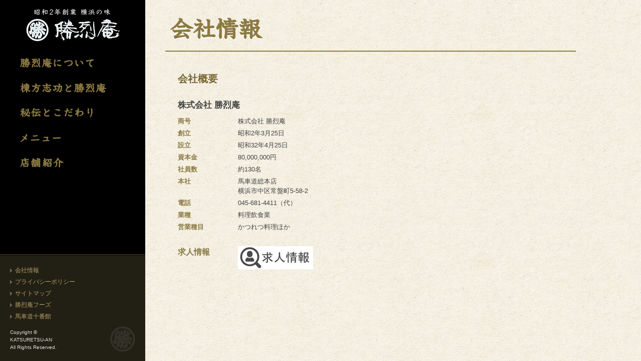

--- FILE ---
content_type: text/html
request_url: https://katsuretsuan.co.jp/company/index.html
body_size: 1270
content:
<!DOCTYPE html>
<html lang="ja">
<head>
<meta charset="UTF-8">
<meta name="viewport" content="width=device-width, initial-scale=1.0">
<meta name="description" content="ハマッ子なら誰でも知っている「勝烈庵」。厳選された肉、自家製の生パン粉、特製ソース、こだわりの結晶、これぞ浜の味。">
<link rel="stylesheet" type="text/css" href="../common/css/import.css" media="all">
<script type="text/javascript" src="../common/js/smartRollover.js"></script>
<script src="https://ajax.googleapis.com/ajax/libs/jquery/1.11.0/jquery.min.js"></script>
<script type="text/javascript" src="../common/js/scripts.js"></script>
<title>会社情報｜勝烈庵 - 横浜 馬車道の老舗レストラン</title>
<style type="text/css">
<!--
.style1 {font-size: 16px}
-->
</style>
</head>
<body>
	<div class="content-secondary">
		<h1><a href="/"><img src="../images/logo.png" alt="勝烈庵 昭和2年創業 横浜の味"></a></h1>
		<div id="toggle"><a href="#"></a></div>
		<ul id="menusp">
			<li><a href="../about"><img src="../images/menu-about_off.png" alt="勝烈庵について"></a></li>
			<li><a href="../munakata"><img src="../images/menu-munakata_off.png" alt="棟方志功と勝烈庵"></a></li>
			<li><a href="../kodawari"><img src="../images/menu-kodawari_off.png" alt="秘伝とこだわり"></a></li>
			<li><a href="../menu"><img src="../images/menu-menu_off.png" alt="メニュー"></a></li>
			<li><a href="../restaurants"><img src="../images/menu-restaurants_off.png" alt="店舗紹介"></a></li>
		</ul>
	</div>
	<div class="content-primary">
		<div class="contin">
			<h2><img src="../images/ttl-company.png" alt="会社情報"></h2>
			<div class="compblock">
				<h4>会社概要</h4>
				<h5>株式会社 勝烈庵</h5>
				<dl>
					<dt>商号</dt>
					<dd>株式会社 勝烈庵</dd>
				</dl>
				<dl>
					<dt>創立</dt>
					<dd>昭和2年3月25日</dd>
				</dl>
				<dl>
					<dt>設立</dt>
					<dd>昭和32年4月25日</dd>
				</dl>
				<dl>
					<dt>資本金</dt>
					<dd>80,000,000円</dd>
				</dl>
				<dl>
					<dt>社員数</dt>
					<dd>約130名</dd>
				</dl>
				<dl>
					<dt>本社</dt>
					<dd>馬車道総本店<br>横浜市中区常盤町5-58-2</dd>
				</dl>
				<dl>
					<dt>電話</dt>
					<dd>045-681-4411（代）</dd>
				</dl>
				<dl>
					<dt>業種</dt>
					<dd>料理飲食業</dd>
				</dl>
				<dl>
					<dt>営業種目</dt>
					<dd>かつれつ料理ほか</dd>
				</dl>
				<dl>
					<dt>　　</dt>
					<dd>　　　</dd>
				</dl>
				<dl>
					<dt class="style1">求人情報</dt>
					<dd><a href="https://jp.indeed.com/cmp/%E6%A0%AA%E5%BC%8F%E4%BC%9A%E7%A4%BE%E5%8B%9D%E7%83%88%E5%BA%B5-1/jobs?jk=483f1aba4f6b932f&start=0&clearPrefilter=1#cmp-skip-header-desktop" target="_blank" class="style1"><img src="kyujin.jpg" alt="求人情報" width="150" height="46"></a></dd>
				</dl>
			</div>
		</div>
	</div>
	<footer>
		<div class="footin">
			<ul>
				<li><a href="../company/index.html">会社情報</a></li>
				<li><a href="../privacy/index.html">プライバシーポリシー</a></li>
				<li><a href="../sitemap/index.html">サイトマップ</a></li>
				<li><a href="http://www.katsuretsuan.com/" target="_blank">勝烈庵フーズ</a></li>
				<li><a href="http://www.yokohama-jyubankan.co.jp/" target="_blank">馬車道十番館</a></li>
			</ul>
			<p class="logo"><img src="../images/foot-logo.png" alt="勝烈庵"></p>
			<p class="copyright">
				Copyright &copy;<br />
				KATSURETSU-AN<br />
				All Rights Reserved.			</p>
		</div>
	</footer>
</body>
</html>

--- FILE ---
content_type: text/css
request_url: https://katsuretsuan.co.jp/common/css/import.css
body_size: 11
content:
@charset "UTF-8";
/*基本設定用-----*/
@import "base.css";

/*TOP&全体共通設定用-----*/
@import "layout.css";

--- FILE ---
content_type: text/css
request_url: https://katsuretsuan.co.jp/common/css/base.css
body_size: 964
content:
@charset "UTF-8";
/* 各要素リセット */
html,body {
margin: 0; 
padding: 0;
line-height:1.5;
text-align:center;
font-family:'ヒラギノ角ゴ Pro W3','Hiragino Kaku Gothic Pro','メイリオ',Meiryo,'ＭＳ Ｐゴシック',sans-serif;
color:#444444;
font-size:13px;
}
h1,h2,h3,h4,h5,h6,p,em,strong,address {
margin: 0;
padding: 0;
font-weight: normal;
font-style: normal;
}
strong { font-weight: bold !important;}
dl,dt,dd,
ul,ol,li {
margin: 0;
padding: 0;
list-style: none;
font-weight: normal;
}
table{
border-collapse:collapse;
border-spacing:0;
}
form,fieldset,legend  {
margin: 0;
padding: 0;
}
fieldset {
border: none;
height: 100%;
}
img {
border: 0;
vertical-align: bottom;
}

/* reset html5要素 */
article,aside,details,figcaption,figure,
footer,header,hgroup,menu,nav,section { 
	display:block;
}


/* リンク */
a{
color: #301200;
text-decoration: none;
}
a:hover{
color: #4f2308;
text-decoration: underline;
}


/* clearfix */
.clearfix:after {
	content: ".";
	display: block;
	height: 0;
	clear: both;
	visibility: hidden;
	font-size: 0px;
	}
.clearfix { display: inline-block; }
/* Hides from IE-mac \*/
* html .clearfix { height: 1%; }
.clearfix { display: block; }
/* End hide from IE-mac */
/*フロート・クリアーボックス*/
.clear {
clear:both;
}
/*背景画像センター用*/
body{
text-align:center;
_padding-left:1px;/* for IE6 */
}
/* IE7ハック */
*:first-child + html  body{padding-left:1px;}
/* 汎用設定 */
/* テキスト揃え */
.lefttxt{
text-align:left !important;
}
.righttxt{
text-align:right !important;
}
.centertxt{
text-align:center !important;
}
/* フロート */
.fl_l{
float:left;
}
.fl_r{
float:right;
}

.imgbar{
	font-size: 0;
	line-height: 0;
}

.rtimg{
	float: right;
	margin: 0 0 15px 15px;
}

.lfimg{
	float: left;
	margin: 0 15px 15px 0;
}


/* マージン */
.mb0{
margin-bottom: 0px !important;
}
.mb3{
margin-bottom: 3px !important;
}

.mb5{
margin-bottom: 5px !important;
}

.mb10{
margin-bottom: 10px !important;
}

.mb15{
margin-bottom: 15px !important;
}

.mb20{
margin-bottom: 20px !important;
}

.mb30{
margin-bottom: 30px !important;
}

.mb40{
margin-bottom: 40px !important;
}

.mb50{
margin-bottom: 50px !important;
}

.mb60{
margin-bottom: 60px !important;
}

.mb70{
margin-bottom: 70px !important;
}

.mb110{
margin-bottom: 110px !important;
}

.mt5{
margin-top: 5px !important;
}

.mt10{
margin-top: 10px !important;
}

.mt20{
margin-top: 20px !important;
}

.mr40{
margin-right: 40px !important;
}

/* パディング */
.pt10{
	padding-top: 10px !important;
}

.pt15{
	padding-top: 15px !important;
}

.pt20{
	padding-top: 20px !important;
}


.fade:hover img{  
opacity:0.7;
filter: alpha(opacity=70);        
-ms-filter: "alpha(opacity=70)";  
-moz-opacity:0.7;               
-khtml-opacity: 0.7;
zoom:1;
} 


.error {
	color: #ff0000;
	font-weight: bold;
}

--- FILE ---
content_type: text/css
request_url: https://katsuretsuan.co.jp/common/css/layout.css
body_size: 4208
content:
@charset "UTF-8";

html, body {height: 100%;}

.content-secondary {
	position: fixed;
	z-index: 10;
	width: 290px;
	background: #000;
	height: 100%;
	overflow-y: auto;
	text-align: center;
	padding: 17px 0 0 0;
}
	.content-secondary h1 {
		margin-bottom: 30px;
	}
	#toggle {
		display: none;
	}
	.content-secondary ul {
		text-align: left;
		padding-left: 40px;
	}
		.content-secondary ul li {
			margin-bottom: 30px;
		}
		.content-secondary ul li:last {
			margin-bottom: 0;
		}

footer {
	position: fixed;
	display: block;
	bottom: 0;
	left: 0;
	z-index: 20;
	width: 290px;
	background-color: #221f14;
	border-top: 2px solid #352e18;
}
	footer .footin {
		border-top: 1px solid #000;
		text-align: left;
		padding: 20px;
		position: relative;
	}
		footer .footin .logo {
			position: absolute;
			bottom: 15px;
			right: 15px;
		}
		footer .footin ul {
			padding-bottom: 10px;
		}
		footer .footin ul li {
			margin-bottom: 5px;
			font-size: 95%;
		}
		footer .footin ul li a {
			color: #b29f67;
			background: url(../../images/foot-arrow.png) left center no-repeat;
			padding-left: 10px;
		}
		footer .footin .copyright {
			font-size: 10px;
			color: #ddd;
		}

/* トップページ */
.content-top {
	margin-left: 290px;
	background: url(../../images/topbg.png);
	position: relative;
}
	.content-top .slider {
		height: 670px;
		background-size: cover;
		position: relative;
	}
		.content-top .slider .slidernav #prev{
			position: absolute;
			left: 0;
			top: 50%;
			margin-top: -30px;
			z-index: 70;
		}
		.content-top .slider .slidernav #next{
			position: absolute;
			right: 0;
			top: 50%;
			margin-top: -30px;
			z-index: 70;
		}
		.content-top .slider .cycle-slideshow {
			z-index: 50;
			height: 100%;
		}
			.content-top .slider .cycle-slideshow .cont1 {
				background: url(../../images/key/keybg.jpg) 0 0;
				height: 100%;
				width: 100%;
				position: relative;
			}
			.content-top .slider .cycle-slideshow .cont1 .txt {
				position: absolute;
				top: 30px;
				right: 30px;
			}
			.content-top .slider .cycle-slideshow .cont1 .pic {
				position: absolute;
				top: 0;
				left: 0;
				right: 0;
				bottom: 0;
				margin: auto;
				width: 60%;
				max-width: 678px;
				max-height: 492px;
			}
			.content-top .slider .cycle-slideshow .cont2 {
				width: 100%;
				height: 100%;
				background: url(../../images/key/cont2.jpg) center center no-repeat;
				background-size: cover;
			}
			.content-top .slider .cycle-slideshow .cont2 .txt {
				position: absolute;
				top: 30px;
				right: 30px;
			}
			.content-top .slider .cycle-slideshow .cont3 {
				width: 100%;
				height: 100%;
				background: url(../../images/key/cont3.jpg) center center no-repeat;
				background-size: cover;
			}
			.content-top .slider .cycle-slideshow .cont3 .txt {
				position: absolute;
				top: 20px;
				right: 30px;
			}
		.content-top .news {
			position: absolute;
			width: 280px;
			padding: 10px;
			right: 10px;
			top: 538px;
			text-align: left;
			background-color: rgba(0,0,0,0.8);
			z-index: 60;
		}
		.content-top .news p {
			padding-bottom: 4px;
			border-bottom: 1px solid #817040;
		}
		.content-top .news ul {
			height: 80px;
			overflow: auto;
		}
		.content-top .news ul li {
			margin-top: 5px;
			font-size: 95%;
		}
		.content-top .news ul li dl {
			overflow: hidden;
		}
		.content-top .news ul li dl dt {
			float: left;
			color: #a08d54;
			margin-right: 8px;
		}
		.content-top .news ul li dl dd {
			overflow: hidden;
			color: #fff;
		}
		.content-top .news ul li dl dd a {
			color: #fff;
		}
	.content-top .content {
		text-align: center;
		padding: 25px 30px 45px 30px;
		position: relative;
	}
		.content-top .content .arr {
			width: 53px;
			height: 53px;
			position: absolute;
			bottom: -26px;
			left: 50%;
			margin-left: -26px;
			z-index: 30;
		}
	.content-top .content h2 {
		margin-bottom: 20px;
	}
	.content-top .content p.txt {
		font-size: 180%;
		max-width: 880px;
		margin: 0 auto;
		font-family: "Times New Roman", "ヒラギノ明朝 ProN W3", "Hiragino Mincho ProN", "游明朝", YuMincho, "HG明朝E", "メイリオ", Meiryo, "MS P明朝", "MS PMincho", "MS 明朝", serif;
		margin-bottom: 20px;
	}

.content-top .contabout {
	background: url(../../images/content-about.jpg) center center no-repeat;
	background-size: cover;
	min-height: 590px;
}
.content-top .contmuna {
	background: url(../../images/content-munakatabg.jpg) center center no-repeat;
	background-size: cover;
	min-height: 590px;
}
.content-top .contkodawari {
	background: url(../../images/content-kodawari.jpg) center top no-repeat;
	background-size: cover;
	min-height: 590px;
}
.content-top .contrest {
	background: url(../../images/content-restaurant.jpg) center center no-repeat;
	background-size: cover;
	min-height: 590px;
}
.content-top .contmenu {
	background: url(../../images/content-menu.jpg) center center no-repeat;
	background-size: cover;
	min-height: 590px;
}
	
.parallax-window {
    min-height: 590px;
    background: transparent;
}
.contmuna {
	position: relative;
}
	.contmuna img {
		position: absolute;
		top: 0;
		left: 0;
		right: 0;
		bottom: 0;
		margin: auto;
		max-width: 940px;
		width: 95%;
		height: auto;
	}
.restaurants {
	padding: 25px 35px 25px 35px;
	background: #000;
	overflow: hidden;
}
	.restaurants ul {
		overflow: hidden;
		width: 100%;
	}
	.restaurants ul li {
		float: left;
		width: 20%;
	}
		.restaurants ul div {
			padding-right: 15px;
		}
		.restaurants ul li img {
			margin-bottom: 2px;
			width: 100%;
			height: auto;
		}
		.restaurants ul li p {
			border-left: 10px solid #8b7d64;
			background: #9b8f7a;
			text-align: right;
			font-size: 95%;
			padding: 2px 3px;
		}
			.restaurants ul li p a {
				background: url(../../images/top-rest-arrow.png) right center no-repeat;
				line-height: 10px;
				color: #fff;
				padding-right: 10px;
			}
	.restaurants ul li:last-child {
		text-align: center;
		color: #fff;
		padding-top: 10px;
	}
	.restaurants ul li:last-child div {
		padding-right: 0;
	}

/* 下層共通 */
.content-primary {
	margin-left: 290px;
	height: 100%;
	overflow-y: auto;
	background: url(../../images/primarybg.png)	0 0;
}
	.content-primary .head {
		height: 160px;
		box-shadow: 0 -5px 5px rgba(11,11,11,0.4) inset;
	}
	.content-primary .contin {
		max-width: 820px;
		padding: 35px 20px 20px 40px;
		text-align: left;
	}
	.content-primary .contin h2 {
		padding: 0 0 20px 10px;
		border-bottom: 2px solid #8c7a44;
		margin-bottom: 40px;
	}
	.content-primary .contin h4 {
		color: #77642b;
		margin-bottom: 25px;
		font-size: 150%;
		font-weight: bold;
		font-family: "Times New Roman", "ヒラギノ明朝 ProN W3", "Hiragino Mincho ProN", "游明朝", YuMincho, "HG明朝E", "メイリオ", Meiryo, "MS P明朝", "MS PMincho", "MS 明朝", serif;
		text-shadow: 0px 1px 0px white;
	}
	.horizontal-headline {
	  position:relative;
	  margin: 0.8em auto auto;
	  border-top: 1px solid #555555;
	  color: #555555;
	  font-size: 30px;
	  text-align: center;
	  text-shadow: 0px 1px 0px #fff;
	}
	.horizontal-headline span {
	  position:relative;
	  padding: 0 10px;
	  top: -.8em;
	  margin:0 auto;
	  width: 11em;
	  font-family: "Times New Roman", "ヒラギノ明朝 ProN W3", "Hiragino Mincho ProN", "游明朝", YuMincho, "HG明朝E", "メイリオ", Meiryo, "MS P明朝", "MS PMincho", "MS 明朝", serif;
	  background: url(../../images/primarybg.png) 0 0;
	}
	.horizontal-headline span:before {
	  position: relative;
	  top: -3px;
	  content: "f";
	  color: #555555;
	  font-size: 24px;
	  font-family: "Wingdings 2";
	}
	.horizontal-headline span:after {
	  position: relative;
	  top: -3px;
	  content: "e";
	  color: #555555;
	  font-size: 24px;
	  font-family: "Wingdings 2";
	}
	.horizontal-headline span:before {
	  margin-right: 6px;
	}
	.horizontal-headline span:after {
	  margin-left: 6px;
	}
		.content-primary .contin .txtblock {
			overflow: hidden;
			margin-bottom: 50px;
		}
			.content-primary .contin .txtblock > img.right {
				float: right;
				margin-left: 30px;
			}
			.content-primary .contin .txtblock > img.left {
				float: left;
				margin-right: 30px;
			}
			.content-primary .contin .txtblock > div {
				overflow: hidden;
			}
			.content-primary .contin .txtblock > div p {
				margin-bottom: 15px;
				font-size: 110%;
				line-height: 1.6;
			}
	
/* about */
#about .head {
	background: url(../../images/head-about.jpg) 0 0 no-repeat;
}
/* こだわり */
#kodawari .head {
	background: url(../../images/head-kodawari.jpg) 0 0 no-repeat;
}
/* 店舗 */
#restaurant .head {
	background: url(../../images/head-restaurant.jpg) 0 0 no-repeat;
}
.content-primary .headjoi {
	height: 160px;
	box-shadow: 0 -5px 5px rgba(11,11,11,0.4) inset;
	background: url(../../images/head-restaurant-joi.jpg) 0 0 no-repeat;
}
.content-primary .headtsuru {
	height: 160px;
	box-shadow: 0 -5px 5px rgba(11,11,11,0.4) inset;
	background: url(../../images/head-restaurant-tsuru.jpg) 0 0 no-repeat;
}
.content-primary .headkama {
	height: 160px;
	box-shadow: 0 -5px 5px rgba(11,11,11,0.4) inset;
	background: url(../../images/head-restaurant-kama.jpg) 0 0 no-repeat;
}
#restaurant h2 {
	margin-bottom: 0px;
}
#restaurant .restmenu {overflow:hidden; margin-bottom: 0px;}
#restaurant .restmenu li{
	background:#c5b584;
	display: block;
	float: left;
	color: #fff;
	font-weight: bold;
	width: 25%;
	text-align: center;
	padding: 5px 0 3px 0;
	font-size: 120%;
	cursor: pointer;
}
#restaurant .restmenu li.select{background:#8c7a44;}
#restaurant .restmenu li a {color: #fff; text-decoration: none;}

.restaurant-caption {
	font-family: "Times New Roman", "ヒラギノ明朝 ProN W3", "Hiragino Mincho ProN", "游明朝", YuMincho, "HG明朝E", "メイリオ", Meiryo, "MS P明朝", "MS PMincho", "MS 明朝", serif;
	font-size: 130%;
	margin: 0 0 35px 0;
	text-align: center;
}
#restaurant .halfblock {
	width: 50%;
	float: left;
}
	#restaurant .halfblock dl {
		padding-right: 15px;
		overflow: hidden;
		font-size: 110%;
		margin-bottom: 8px;
	}
		#restaurant .halfblock dl dt {
			font-weight: bold;
			float: left;
			width: 80px;
			margin-right: 10px;
		}
		#restaurant .halfblock dl dd {
			overflow: hidden;
		}
		
#restaurant .txtblock {
	margin-bottom: 40px;
}
#restaurant .txtblock > div p {
	font-size: 100%;
}
#restaurant .txtblock ul.osusume {
	overflow: hidden;
}
	#restaurant .txtblock ul.osusume li {
		width: 32%;
		margin-right: 2%;
		float: left;
	}
	#restaurant .txtblock ul.osusume li:last-child {
		margin-right: 0;
	}
	#restaurant .txtblock ul.osusume li img {
		width: 100%;
		height: auto;
		margin-bottom: 1px;
	}
	#restaurant .txtblock ul.osusume li p.name {
		background: #8c7a44;
		text-align: center;
		color: #fff;
		padding: 2px 0;
	}
	#restaurant .txtblock ul.osusume li p.memo {
		text-align: center;
		margin-top: 2px;
		font-size: 95%;
	}
#restaurant .newssec {
	width: 430px;
	height: 222px;
	margin-bottom: 10px;
	background: url(../../restaurants/images/newsbg.png) 0 0 no-repeat;
	float: left;
}
#restaurant .newspic {
	float: right;
}
	#restaurant .newssec ul {
		height: 180px;
		width: 390px;
		margin: 20px auto;
		overflow: auto;
	} 
	#restaurant .newssec ul li {
		margin-top: 5px;
		font-size: 95%;
		padding-bottom: 3px;
		border-bottom: 1px dotted #333;
		color: #444;
	}
	#restaurant .newssec ul li:last-child {
		border-bottom: none;
	}
	#restaurant .newssec ul li dl {
		overflow: hidden;
	}
	#restaurant .newssec ul li dl dt {
		float: left;
		color: #a08d54;
		margin-right: 8px;
	}
	#restaurant .newssec ul li dl dd {
		overflow: hidden;
	}
#restaurant .othershop {
	overflow: hidden;
}
	#restaurant .othershop li {
		width: 24%;
		margin-right: 1%;
		float: left;
	}
	#restaurant .othershop li a img {
		width: 100%;
		height: auto;
		margin-bottom: 1px;
	}
		#restaurant .othershop ul li p {
			border-left: 10px solid #8b7d64;
			background: #9b8f7a;
			text-align: right;
			font-size: 95%;
			padding: 2px 3px;
		}
			#restaurant .othershop ul li p a {
				background: url(../../images/top-rest-arrow.png) right center no-repeat;
				line-height: 10px;
				color: #fff;
				padding-right: 10px;
			}

.google-maps {
    position: relative;
    padding-bottom: 62.5%;
    height: 0;
    border-bottom: 1px solid #fff;
    margin-bottom: 15px;
    overflow: hidden;
}
.google-maps iframe {
    position: absolute;
    top: 0;
    left: 0;
    width: 100% !important;
    height: 100% !important;
}
.accessbtn img {
	width: 100%;
	height: auto;
}

#restaurant h4.access {font-size: 180%; color: #77642b;}
.accessBox {padding-bottom: 30px;}
.accessBox .block {
	overflow: hidden;
	margin-bottom: 40px;
}
	.accessBox .pic {
		width: 50%;
		float: left;
	}
		.accessBox .pic img {
			width: 100%;
			height: auto;
			margin-bottom: 3px;
		}
	.accessBox .txt {
		width: 50%;
		float: right;
	}
		.accessBox .txt h5 {
			color: #8c7a44;
			font-weight: bold;
			font-size: 130%;
			padding-left: 25px;
			margin-bottom: 5px;
		}
		.accessBox .txt p {
			padding-left: 25px;
		}
.accessBox .tab{overflow:hidden; border-bottom: 5px solid #8c7a44;}
.accessBox .tab li{
	background:#c5b584;
	display: block;
	float: left;
	color: #fff;
	font-weight: bold;
	width: 33.2%;
	margin-right: 1px;
	text-align: center;
	padding: 5px 0 3px 0;
	font-size: 120%;
	cursor: pointer;
}
.accessBox .tab li:last-child {margin-right: 0;}
.accessBox .tab li.select{background:#8c7a44;}
.accessBox .content li{padding-top: 25px;}
.accessBox .hide {display:none;}

#restaurant .enkaiblock {
	overflow: hidden;
	margin-bottom: 10px;
}
#restaurant .enkaipic {
	float: right;
	width: 40%;
	margin-left: 20px;
}
	#restaurant .enkaipic img {
		width: 100%;
		height: auto;
	}
	#restaurant .enkaipic span {
		font-size: 95%;
	}
#restaurant .enkaimenu {
	overflow: hidden;
}
	#restaurant .enkaimenu h5 {
		font-weight: bold;
		font-size: 140%;
		margin-bottom: 10px;
	}
		#restaurant .enkaimenu h5 span {
			font-weight: normal;
			font-size: 75%;
		}
	#restaurant .enkaimenu ul {
		padding-left:20px;
		margin-bottom: 20px;
	}
	#restaurant .enkaimenu li {
		list-style: disc;
	}
		#restaurant .enkaimenu li span {
			font-size: 85%;
		}
	#restaurant .enkaimenu dl {
			overflow: hidden;
			margin-bottom: 5px;
			width: 65%;
		}
		#restaurant .enkaimenu dt {
			float: left;
		}
			#restaurant .enkaimenu dt span {
				font-size: 85%;
			}
		#restaurant .enkaimenu dd {
			overflow: hidden;
			text-align: right;
			min-width: 60px;
		}
#restaurant .enkaipicl {
	float: left;
	width: 40%;
	margin-right: 20px;
}
	#restaurant .enkaipicl img {
		width: 100%;
		height: auto;
	}
#restaurant .enkaitxt {
	overflow: hidden;
}
	#restaurant .enkaitxt p {
		margin-bottom: 15px;
	}
	#restaurant .enkaitxt ul {
		margin-bottom: 10px;
	}
	#restaurant .enkaitxt li {
		font-size: 95%;
		text-indent: -1em;
		margin-left: 1em;
		margin-bottom: 3px;
	}
	#restaurant .enkaitxt p.catch {
		margin-bottom: 0;
		text-align: center;
		font-size: 140%;
		font-family: "Times New Roman", "ヒラギノ明朝 ProN W3", "Hiragino Mincho ProN", "游明朝", YuMincho, "HG明朝E", "メイリオ", Meiryo, "MS P明朝", "MS PMincho", "MS 明朝", serif;
	}
	#restaurant .enkaitxt p.name {
		margin-bottom: 30px;
		line-height: 1.5;
		text-align: center;
		font-size: 140%;
		font-family: "Times New Roman", "ヒラギノ明朝 ProN W3", "Hiragino Mincho ProN", "游明朝", YuMincho, "HG明朝E", "メイリオ", Meiryo, "MS P明朝", "MS PMincho", "MS 明朝", serif;
	}

/* menu */
#menu .contin {
	position: relative;
}
#menu .head {
	background: url(../../images/head-menu.jpg) 0 0 no-repeat;
}
#menu h2 {margin-bottom: 0;}
#menu .tax {
	position: absolute;
	right: 20px;
	top: 47px;
	text-align: right;
}
#menu .tab{overflow:hidden; margin-bottom: 50px;}
#menu .tab li{
	background:#c5b584;
	display: block;
	float: left;
	color: #fff;
	font-weight: bold;
	width: 25%;
	text-align: center;
	padding: 5px 0 3px 0;
	font-size: 120%;
	cursor: pointer;
}
#menu .tab li a{color: #fff; text-decoration: none;}
#menu .tab li.select{background:#8c7a44;}
#menu .content li{padding-top: 25px;}
#menu .hide {display:none;}

#menu .menublock {
	overflow: hidden;
	margin-bottom: 40px;
}
	#menu .menublock .picl {
		width: 36%;
		float: left;
		margin-right: 30px;
		margin-top: 1em;
	}
	#menu .menublock .picr {
		width: 36%;
		float: right;
		margin-left: 30px;
		margin-top: 1em;
	}
		#menu .menublock .picl img,
		#menu .menublock .picr img {
			margin-bottom: 5px;
			width: 100%;
			height: auto;
		}
		#menu .menublock .picl p,
		#menu .menublock .picr p {
			margin-bottom: 10px;
		}
		#menu .menublock li {
			padding: 0 0 10px 0 !important;
		}
	#menu .menublock .txt {
		overflow: hidden;
		font-size: 100%;
	}
		#menu .menublock .txt p {
			margin-bottom: 15px;
		}
		#menu .menublock .txt p.sub {
			margin-bottom: 5px;
		}
		#menu .menublock .txt dl {
			overflow: hidden;
			border-bottom: 1px dotted #aaa;
			padding-bottom: 3px;
			margin-bottom: 8px;
		}
		#menu .menublock .txt dt {
			float: left;
		}
			#menu .menublock .txt dt span {
				font-size: 85%;
			}
		#menu .menublock .txt dd {
			overflow: hidden;
			text-align: right;
			min-width: 60px;
		}
		#menu .menublock .txt .memo {
			padding-top: 15px;
			font-size: 95%;
		}
		#menu .menublock .txt .memo dt {
			flex: none;
		}
	#menu li p.name {
		margin-bottom: 30px;
		line-height: 1.5;
		text-align: center;
		font-size: 150%;
		font-family: "Times New Roman", "ヒラギノ明朝 ProN W3", "Hiragino Mincho ProN", "游明朝", YuMincho, "HG明朝E", "メイリオ", Meiryo, "MS P明朝", "MS PMincho", "MS 明朝", serif;
	}
/* munakata */
#munakata .contin {
	position: relative;
	max-width: 870px;
}
#munakata .head {
	background: url(../../images/head-munakata.jpg) 0 0 no-repeat;
}
#munakata .txtblock {
	margin-bottom: 10px;
}
#munakata .txtblock p {
	font-size: 115%;
	margin-bottom: 15px;
}
#munakata ul.muna {
	overflow: hidden;
	margin-bottom: 30px;
}
	#munakata ul.muna li {
		float: left;
		margin-right: 20px;
		font-size: 95%;
	}
		#munakata ul.muna li p {
			text-align: center;
			padding: 10px 0;
		}

/* プライバシーポリシー */
dl.privacy {
	padding: 0 50px;
}
dl.privacy dt {
	font-size:14px;
	margin-bottom: 10px;
}
dl.privacy dt.bold {
	font-weight: bold;
}
dl.privacy dd {
	font-size:13px;
	padding:0 0 0 20px;
	margin-bottom: 17px;
}

/* 会社概要 */
.compblock {
	padding: 0 25px;
}
.compblock h5 {
	font-weight: bold;
	font-size: 130%;
	margin-bottom: 10px;
}
.compblock dl {
	overflow: hidden;
	margin-bottom: 5px;
}
	.compblock dl dt {
		width: 100px;
		float: left;
		color: #8c7a44;
		font-weight: bold;
		margin-right: 20px;
	}
	.compblock dl dd {
		overflow: hidden;
	}
.compblock p {
	font-size: 105%;
	padding: 15px 0 40px 0;
}

/* サイトマップ */
.siteblock {
	padding: 0 50px;
}
.siteblock a {
	color: #8c7a44;
}
	.siteblock ul {
		margin-top: -20px;
		padding-left: 25px;
		margin-bottom: 20px;
	}
	.siteblock ul li {
		font-family: "Times New Roman", "ヒラギノ明朝 ProN W3", "Hiragino Mincho ProN", "游明朝", YuMincho, "HG明朝E", "メイリオ", Meiryo, "MS P明朝", "MS PMincho", "MS 明朝", serif;
		font-size: 120%;
		margin-bottom: 5px;
	}
	.siteblock ul li.sub {
		padding-left: 20px;
	}

.newsblock h4 {margin-bottom: 10px !important;}
.newsblock .newsdate {font-weight: bold; margin-bottom: 5px;}
.newsblock .newsbody {font-size: 110%; margin-bottom: 20px;}

a.pdf {
	background:url(/images/icon_pdf.png) no-repeat 0 3px;
	cursor:pointer;
	display:inline-block;
	padding-left:20px;
	font-size: 105%;
}

@media screen and (max-width: 1024px){
	.content-secondary, footer {
		width: 230px;
	}
	.content-secondary ul {
		padding-left: 20px;
	}
	.content-top,
	.content-primary {
		margin-left: 230px;
	}
	#menu .head {
		background: url(../../images/head-menu.jpg) -48px 0 no-repeat;
	}
.horizontal-headline span:before {
	  position: relative;
	  top: -3px;
	  content: "";
	  color: #555555;
	  font-size: 24px;
	}
	.horizontal-headline span:after {
	  position: relative;
	  top: -3px;
	  content: "";
	  color: #555555;
	  font-size: 24px;
	}
	.horizontal-headline span:before {
	  margin-right: 3px;
	}
	.horizontal-headline span:after {
	  margin-left: 3px;
	}
}


@media screen and (max-width: 768px){

.content-secondary {
	position: relative;
	z-index: 100;
	width: 100%;
	background: #000;
	height: auto;
	overflow-y: visible;
	text-align: left;
	padding: 5px 0 0 0;
}
	.content-secondary h1 {
		padding-bottom: 5px;
		margin-bottom: 0;
	}
	.content-secondary ul {
		padding: 0;
	}
	.content-secondary ul li {
		margin-bottom: 10px;
		float: none;
		margin-right: 0;
	}
	.content-secondary ul li:last {
		margin-right: 0;
	}
#menusp{
    display: none;
    position: absolute;
    width: 100%;
    background: #000;
    top: 77px;
    left: 0;
    padding: 10px 0;
  }
  #menusp li{
    width: 100%;
    background: #000;
    display: block;
    text-align: center;
    padding: 5px 0;
  }
  #toggle{
    display: block;
    position: absolute;
    top: 0;
    right: 0;
    width: 60px;
    background: #6f5f2e;
  }
  #toggle a{
    display: block;
    position: relative;
    padding: 47px 0 31px;
    color: #fff;
    text-align: center;
    text-decoration: none;
  }
  #toggle:before{
    display: block;
    content: "";
    position: absolute;
    top: 50%;
    left: 10px;
    width: 36px;
    height: 34px;
    margin-top: -17px;
    background: #fff;
  }
  #toggle a:before, #toggle a:after{
    display: block;
    content: "";
    position: absolute;
    top: 50%;
    left: 10px;
    width: 36px;
    height: 8px;
    background: #6f5f2e;
  }
  #toggle a:before{
    margin-top: -11px;
  }
  #toggle a:after{
    margin-top: 3px;
  }

.content-top {
	margin-left: 0;
	background: url(../../images/topbg.png);
}
	.content-top .slider {
		height: 330px;
		background-size: cover;
		position: relative;
	}
	.content-top .slider .cycle-slideshow .cont1 .txt {
		position: absolute;
		top: 10px;
		right: 10px;
	}
	.content-top .slider .cycle-slideshow .cont2 .txt {
		position: absolute;
		top: 10px;
		right: 10px;
	}
	.content-top .slider .cycle-slideshow .cont3 .txt {
		position: absolute;
		top: 10px;
		right: 10px;
	}
	.content-top .news {
		position: relative;
		width: 100%;
		padding: 10px 0;
		right: 0;
		bottom: 0;
		top: 0;
		text-align: left;
		background-color: #000;
		z-index: 60;
	}
	.content-top .news p {
		padding-bottom: 4px;
		padding-left: 10px;
		border-bottom: 1px solid #817040;
	}
	.content-top .news ul {
		height: auto;
		overflow: auto;
		padding: 0 10px;
		font-size: 105%;
	}
	.content-top .news ul li {
		margin-top: 5px;
		font-size: 95%;
	}
	.content-top .news ul li dl {
		overflow: hidden;
	}
	.content-top .news ul li dl dt {
		float: left;
		color: #a08d54;
		margin-right: 8px;
	}
	.content-top .news ul li dl dd {
		overflow: hidden;
		color: #fff;
	}
	.content-top .contabout {
	background: url(../../images/content-about.jpg) center center no-repeat;
	background-size: cover;
	min-height: 300px;
	}
	.content-top .contmuna {
		background: url(../../images/content-munakatabg.jpg) center center no-repeat;
		background-size: cover;
		min-height: 300px;
	}
	.content-top .contkodawari {
		background: url(../../images/content-kodawari.jpg) center top no-repeat;
		background-size: cover;
		min-height: 300px;
	}
	.content-top .contrest {
		background: url(../../images/content-restaurant.jpg) center center no-repeat;
		background-size: cover;
		min-height: 300px;
	}
	.content-top .contmenu {
		background: url(../../images/content-menu.jpg) center center no-repeat;
		background-size: cover;
		min-height: 300px;
	}
	.content-top .content p.txt {
		font-size: 140%;
		max-width: 880px;
		margin: 0 auto;
		font-family: "Times New Roman", "ヒラギノ明朝 ProN W3", "Hiragino Mincho ProN", "游明朝", YuMincho, "HG明朝E", "メイリオ", Meiryo, "MS P明朝", "MS PMincho", "MS 明朝", serif;
		margin-bottom: 20px;
	}

.content-primary {
	margin-left: 0;
	height: auto;
	overflow-y: auto;
	background: url(../../images/primarybg.png)	0 0;
}
	.content-primary .head {
		display: none;
	}
	.content-primary .contin {
		padding: 15px 10px;
	}
	.content-primary .contin h2 {
		padding-bottom: 10px;
		margin-bottom: 20px;
	}
	.content-primary .contin h2 img {
		height: 26px;
		width: auto;
	}
	.content-primary .contin .txtblock > img.right {
		float: none;
		margin-left: 0;
		width: 100%;
		margin-bottom: 15px;
	}
	.content-primary .contin .txtblock > img.left {
		float: none;
		margin-right: 0;
		width: 100%;
		margin-bottom: 15px;
	}
	
	#menu .menublock .picl {
		width: 100%;
		float: none;
		margin-right: 0;
		margin-top: 0;
		margin-bottom: 10px;
	}
	#menu .menublock .picr {
		width: 100%;
		float: none;
		margin-left: 0px;
		margin-top: 0;
		margin-bottom: 10px;
	}
		#menu .menublock .picl img,
		#menu .menublock .picr img {
			margin-bottom: 5px;
			width: 100%;
			height: auto;
		}
		#menu .menublock .picl p,
		#menu .menublock .picr p {
			margin-bottom: 10px;
		}
		#menu .menublock .picbox {
			overflow: hidden;
		}
		#menu .menublock .mnpics {
			width: 33.33%;
			float: left;
		}
			#menu .menublock .mnpics img {
				width: 98%;
				height: auto;
				margin: 0 auto;
			}
			#menu .menublock .mnpics p {
				padding-left: 5px;
				padding-right: 5px;
			}

	
#restaurant .halfblock {
	width: 100%;
	float: none;
	margin-bottom: 15px;
}
#menu .tab{overflow:hidden; margin-bottom: 20px;}
#menu .tab li{
	background:#c5b584;
	display: block;
	float: left;
	color: #fff;
	font-weight: bold;
	width: 19%;
	text-align: center;
	padding: 5px 3% 3px 3%;
	font-size: 120%;
	cursor: pointer;
	height: 55px;
}
.accessBox .tab li{
	background:#c5b584;
	display: block;
	float: left;
	color: #fff;
	font-weight: bold;
	width: 33.33%;
	margin-right: 0;
	text-align: center;
	padding: 5px 0 3px 0;
	font-size: 120%;
	cursor: pointer;
}
#restaurant .restmenu li{
	background:#c5b584;
	display: block;
	float: left;
	color: #fff;
	font-weight: bold;
	width: 19%;
	text-align: center;
	padding: 5px 3% 3px 3%;
	font-size: 120%;
	cursor: pointer;
	height: 55px;
}
#restaurant .othershop li {
	width: 48%;
	margin: 0 1% 5px 1%;
	float: left;
}

footer {
	position: relative;
	display: block;
	bottom: inherit;
	left: inherit;
	z-index: 20;
	width: 100%;
	background-color: #221f14;
	border-top: 2px solid #352e18;
}

.restaurants {
	padding: 15px 5px;
	background: #000;
	overflow: hidden;
}
	.restaurants ul {
		overflow: hidden;
		width: 100%;
	}
	.restaurants ul li {
		float: left;
		width: 50%;
		margin-bottom: 15px;
	}
		.restaurants ul div {
			padding: 0 8px;
		}
		.restaurants ul li img {
			margin-bottom: 2px;
			width: 100%;
			height: auto;
		}
		.restaurants ul li p {
			border-left: 10px solid #8b7d64;
			background: #9b8f7a;
			text-align: right;
			font-size: 95%;
			padding: 2px 3px;
		}
			.restaurants ul li p a {
				background: url(../../images/top-rest-arrow.png) right center no-repeat;
				line-height: 10px;
				color: #fff;
				padding-right: 10px;
			}
	.restaurants ul li:last-child {
		text-align: center;
		width: 100%;
		color: #fff;
		padding-top: 10px;
	}
	.restaurants ul li:last-child div {
		padding-right: 0;
	}
	
}

--- FILE ---
content_type: application/javascript
request_url: https://katsuretsuan.co.jp/common/js/smartRollover.js
body_size: 235
content:
(function(onLoad) {
    try {
        window.addEventListener('load', onLoad, false);
    } catch (e) {
        window.attachEvent('onload', onLoad);
    }
})(function() {
  var w = $(window).width();
  if (w > 1024){
    var tags = ["img","input"];
    for( var i=0, len=tags.length; i<len; i++ ) {
      var over = function() { this.src = this.src.replace('_off.', '_on.'); };
      var out  = function() { this.src = this.src.replace('_on.', '_off.'); };
      var el = document.getElementsByTagName(tags[i]);
      for (var j=0, len2=el.length; j<len2; j++) {
        var attr = el[j].getAttribute('src');
        if (!el[j].src.match(/_off\./)&&attr) continue;
        el[j].onmouseover = over;
        el[j].onmouseout  = out;
      }
    }
  }
});